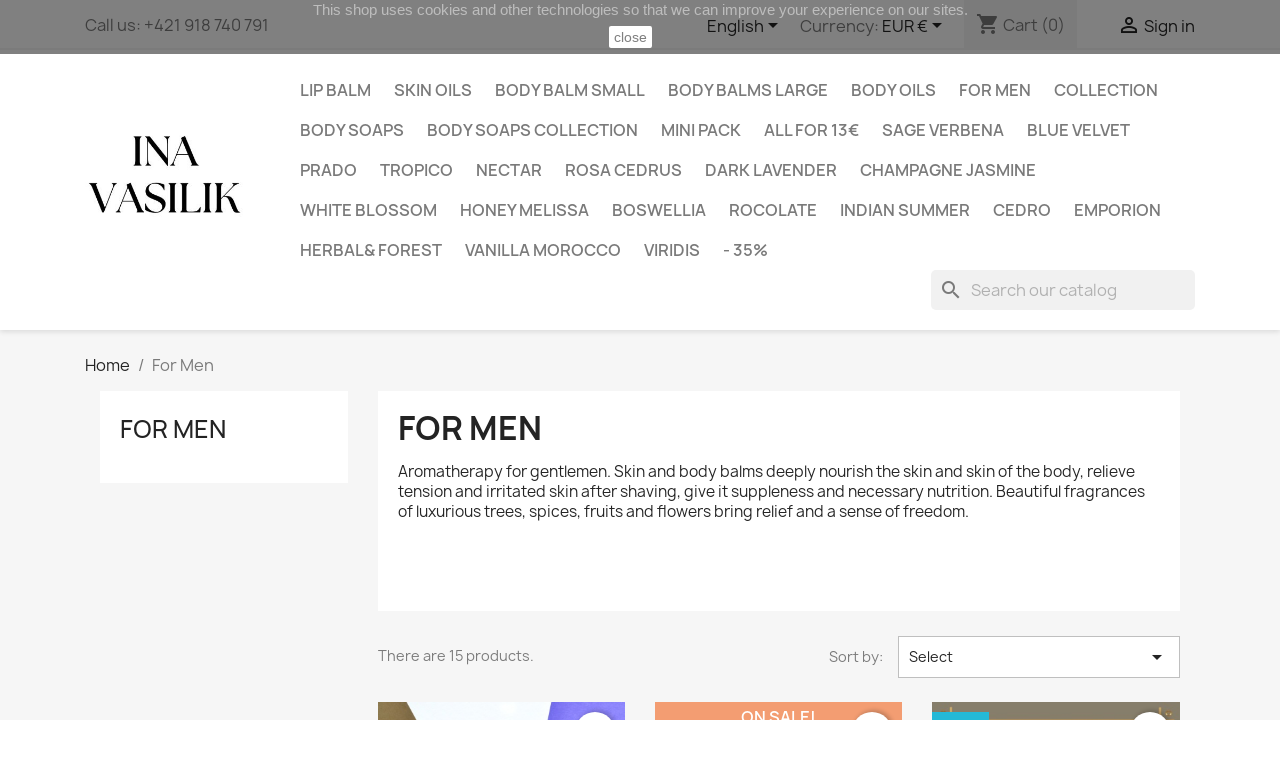

--- FILE ---
content_type: text/html; charset=utf-8
request_url: https://inavasilik.com/en/14-for-men
body_size: 11248
content:
<!doctype html>
<html lang="en-US">

  <head>
    
      
  <meta charset="utf-8">


  <meta http-equiv="x-ua-compatible" content="ie=edge">



  <title>For Men</title>
  
    
  
  <meta name="description" content="Aromatherapy for gentlemen. Skin and body balms deeply nourish the skin and skin of the body, relieve tension and irritated skin after shaving, give it suppleness and necessary nutrition. Beautiful fragrances of luxurious trees, spices, fruits and flowers bring relief and a sense of freedom.">
  <meta name="keywords" content="">
        <link rel="canonical" href="https://inavasilik.com/en/14-for-men">
    
          <link rel="alternate" href="https://inavasilik.com/sk/14-pre-panov" hreflang="sk">
          <link rel="alternate" href="https://inavasilik.com/en/14-for-men" hreflang="en-us">
      
  
  
    <script type="application/ld+json">
  {
    "@context": "https://schema.org",
    "@type": "Organization",
    "name" : "Ingrid Vasilíková ",
    "url" : "https://inavasilik.com/en/",
          "logo": {
        "@type": "ImageObject",
        "url":"https://inavasilik.com/img/logo-1704716721.jpg"
      }
      }
</script>

<script type="application/ld+json">
  {
    "@context": "https://schema.org",
    "@type": "WebPage",
    "isPartOf": {
      "@type": "WebSite",
      "url":  "https://inavasilik.com/en/",
      "name": "Ingrid Vasilíková "
    },
    "name": "For Men",
    "url":  "https://inavasilik.com/en/14-for-men"
  }
</script>


  <script type="application/ld+json">
    {
      "@context": "https://schema.org",
      "@type": "BreadcrumbList",
      "itemListElement": [
                  {
            "@type": "ListItem",
            "position": 1,
            "name": "Home",
            "item": "https://inavasilik.com/en/"
          },                  {
            "@type": "ListItem",
            "position": 2,
            "name": "For Men",
            "item": "https://inavasilik.com/en/14-for-men"
          }              ]
    }
  </script>
  
  
  
  <script type="application/ld+json">
  {
    "@context": "https://schema.org",
    "@type": "ItemList",
    "itemListElement": [
          {
        "@type": "ListItem",
        "position": 1,
        "name": "CEDRO body oil 100ml",
        "url": "https://inavasilik.com/en/body-oils/479-cedro-body-oil-100ml.html"
      },          {
        "@type": "ListItem",
        "position": 2,
        "name": "BOSWELLIA body balm 100ml",
        "url": "https://inavasilik.com/en/body-balms-large/362-boswellia-body-balm-100ml.html"
      },          {
        "@type": "ListItem",
        "position": 3,
        "name": "TRE BRUNA collection of soap",
        "url": "https://inavasilik.com/en/body-soaps-collection/455-tre-bruna-collection-of-soap.html"
      },          {
        "@type": "ListItem",
        "position": 4,
        "name": "TRE GLADA collection of soap",
        "url": "https://inavasilik.com/en/body-soaps-collection/456-tre-glada-collection-of-soap.html"
      },          {
        "@type": "ListItem",
        "position": 5,
        "name": "EMPORION body soap",
        "url": "https://inavasilik.com/en/body-soaps/452-emporion-body-soap.html"
      },          {
        "@type": "ListItem",
        "position": 6,
        "name": "BOSWELLIA body oil",
        "url": "https://inavasilik.com/en/body-soaps/413-boswellia-body-oil.html"
      },          {
        "@type": "ListItem",
        "position": 7,
        "name": "BOSWELLIA COLLECTION II.",
        "url": "https://inavasilik.com/en/products/415-boswellia-collection-ii.html"
      },          {
        "@type": "ListItem",
        "position": 8,
        "name": "BLUE VELVET COLLECTION II.",
        "url": "https://inavasilik.com/en/products/431-blue-velvet-collection-ii.html"
      },          {
        "@type": "ListItem",
        "position": 9,
        "name": "RIBES face oil",
        "url": "https://inavasilik.com/en/skin-oils/381-ribes-face-oil.html"
      }        ]
  }
</script>

  
  
    
                
                            
        <link rel="next" href="https://inavasilik.com/en/14-for-men?page=2">  

  
    <meta property="og:title" content="For Men" />
    <meta property="og:description" content="Aromatherapy for gentlemen. Skin and body balms deeply nourish the skin and skin of the body, relieve tension and irritated skin after shaving, give it suppleness and necessary nutrition. Beautiful fragrances of luxurious trees, spices, fruits and flowers bring relief and a sense of freedom." />
    <meta property="og:url" content="https://inavasilik.com/en/14-for-men" />
    <meta property="og:site_name" content="Ingrid Vasilíková " />
    <meta property="og:type" content="website" />    



  <meta name="viewport" content="width=device-width, initial-scale=1">



  <link rel="icon" type="image/vnd.microsoft.icon" href="https://inavasilik.com/img/favicon.ico?1704716721">
  <link rel="shortcut icon" type="image/x-icon" href="https://inavasilik.com/img/favicon.ico?1704716721">



    <link rel="stylesheet" href="/modules/packetery/views/css/front.css?v=2.1.14" type="text/css" media="all">
  <link rel="stylesheet" href="https://inavasilik.com/themes/classic/assets/cache/theme-7039d940.css" type="text/css" media="all">




  

  <script type="text/javascript">
        var blockwishlistController = "https:\/\/inavasilik.com\/en\/module\/blockwishlist\/action";
        var prestashop = {"cart":{"products":[],"totals":{"total":{"type":"total","label":"Total","amount":0,"value":"\u20ac0.00"},"total_including_tax":{"type":"total","label":"Total (tax incl.)","amount":0,"value":"\u20ac0.00"},"total_excluding_tax":{"type":"total","label":"Total (tax excl.)","amount":0,"value":"\u20ac0.00"}},"subtotals":{"products":{"type":"products","label":"Subtotal","amount":0,"value":"\u20ac0.00"},"discounts":null,"shipping":{"type":"shipping","label":"Shipping","amount":0,"value":""},"tax":null},"products_count":0,"summary_string":"0 items","vouchers":{"allowed":1,"added":[]},"discounts":[],"minimalPurchase":10,"minimalPurchaseRequired":"A minimum shopping cart total of \u20ac10.00 (tax excl.) is required to validate your order. Current cart total is \u20ac0.00 (tax excl.)."},"currency":{"id":1,"name":"Euro","iso_code":"EUR","iso_code_num":"978","sign":"\u20ac"},"customer":{"lastname":null,"firstname":null,"email":null,"birthday":null,"newsletter":null,"newsletter_date_add":null,"optin":null,"website":null,"company":null,"siret":null,"ape":null,"is_logged":false,"gender":{"type":null,"name":null},"addresses":[]},"language":{"name":"English (English)","iso_code":"en","locale":"en-US","language_code":"en-us","is_rtl":"0","date_format_lite":"m\/d\/Y","date_format_full":"m\/d\/Y H:i:s","id":2},"page":{"title":"","canonical":"https:\/\/inavasilik.com\/en\/14-for-men","meta":{"title":"For Men","description":"Aromatherapy for gentlemen. Skin and body balms deeply nourish the skin and skin of the body, relieve tension and irritated skin after shaving, give it suppleness and necessary nutrition. Beautiful fragrances of luxurious trees, spices, fruits and flowers bring relief and a sense of freedom.","keywords":"","robots":"index"},"page_name":"category","body_classes":{"lang-en":true,"lang-rtl":false,"country-SK":true,"currency-EUR":true,"layout-left-column":true,"page-category":true,"tax-display-enabled":true,"category-id-14":true,"category-For Men":true,"category-id-parent-2":true,"category-depth-level-2":true},"admin_notifications":[]},"shop":{"name":"Ingrid Vasil\u00edkov\u00e1 ","logo":"https:\/\/inavasilik.com\/img\/logo-1704716721.jpg","stores_icon":"https:\/\/inavasilik.com\/img\/logo_stores.png","favicon":"https:\/\/inavasilik.com\/img\/favicon.ico"},"urls":{"base_url":"https:\/\/inavasilik.com\/","current_url":"https:\/\/inavasilik.com\/en\/14-for-men","shop_domain_url":"https:\/\/inavasilik.com","img_ps_url":"https:\/\/inavasilik.com\/img\/","img_cat_url":"https:\/\/inavasilik.com\/img\/c\/","img_lang_url":"https:\/\/inavasilik.com\/img\/l\/","img_prod_url":"https:\/\/inavasilik.com\/img\/p\/","img_manu_url":"https:\/\/inavasilik.com\/img\/m\/","img_sup_url":"https:\/\/inavasilik.com\/img\/su\/","img_ship_url":"https:\/\/inavasilik.com\/img\/s\/","img_store_url":"https:\/\/inavasilik.com\/img\/st\/","img_col_url":"https:\/\/inavasilik.com\/img\/co\/","img_url":"https:\/\/inavasilik.com\/themes\/classic\/assets\/img\/","css_url":"https:\/\/inavasilik.com\/themes\/classic\/assets\/css\/","js_url":"https:\/\/inavasilik.com\/themes\/classic\/assets\/js\/","pic_url":"https:\/\/inavasilik.com\/upload\/","pages":{"address":"https:\/\/inavasilik.com\/en\/address","addresses":"https:\/\/inavasilik.com\/en\/addresses","authentication":"https:\/\/inavasilik.com\/en\/login","cart":"https:\/\/inavasilik.com\/en\/cart","category":"https:\/\/inavasilik.com\/en\/index.php?controller=category","cms":"https:\/\/inavasilik.com\/en\/index.php?controller=cms","contact":"https:\/\/inavasilik.com\/en\/contact-us","discount":"https:\/\/inavasilik.com\/en\/discount","guest_tracking":"https:\/\/inavasilik.com\/en\/guest-tracking","history":"https:\/\/inavasilik.com\/en\/order-history","identity":"https:\/\/inavasilik.com\/en\/identity","index":"https:\/\/inavasilik.com\/en\/","my_account":"https:\/\/inavasilik.com\/en\/my-account","order_confirmation":"https:\/\/inavasilik.com\/en\/order-confirmation","order_detail":"https:\/\/inavasilik.com\/en\/index.php?controller=order-detail","order_follow":"https:\/\/inavasilik.com\/en\/order-follow","order":"https:\/\/inavasilik.com\/en\/order","order_return":"https:\/\/inavasilik.com\/en\/index.php?controller=order-return","order_slip":"https:\/\/inavasilik.com\/en\/credit-slip","pagenotfound":"https:\/\/inavasilik.com\/en\/page-not-found","password":"https:\/\/inavasilik.com\/en\/password-recovery","pdf_invoice":"https:\/\/inavasilik.com\/en\/index.php?controller=pdf-invoice","pdf_order_return":"https:\/\/inavasilik.com\/en\/index.php?controller=pdf-order-return","pdf_order_slip":"https:\/\/inavasilik.com\/en\/index.php?controller=pdf-order-slip","prices_drop":"https:\/\/inavasilik.com\/en\/prices-drop","product":"https:\/\/inavasilik.com\/en\/index.php?controller=product","search":"https:\/\/inavasilik.com\/en\/search","sitemap":"https:\/\/inavasilik.com\/en\/sitemap","stores":"https:\/\/inavasilik.com\/en\/stores","supplier":"https:\/\/inavasilik.com\/en\/supplier","register":"https:\/\/inavasilik.com\/en\/login?create_account=1","order_login":"https:\/\/inavasilik.com\/en\/order?login=1"},"alternative_langs":{"sk":"https:\/\/inavasilik.com\/sk\/14-pre-panov","en-us":"https:\/\/inavasilik.com\/en\/14-for-men"},"theme_assets":"\/themes\/classic\/assets\/","actions":{"logout":"https:\/\/inavasilik.com\/en\/?mylogout="},"no_picture_image":{"bySize":{"small_default":{"url":"https:\/\/inavasilik.com\/img\/p\/en-default-small_default.jpg","width":98,"height":98},"cart_default":{"url":"https:\/\/inavasilik.com\/img\/p\/en-default-cart_default.jpg","width":125,"height":125},"home_default":{"url":"https:\/\/inavasilik.com\/img\/p\/en-default-home_default.jpg","width":250,"height":370},"medium_default":{"url":"https:\/\/inavasilik.com\/img\/p\/en-default-medium_default.jpg","width":452,"height":452},"large_default":{"url":"https:\/\/inavasilik.com\/img\/p\/en-default-large_default.jpg","width":700,"height":900}},"small":{"url":"https:\/\/inavasilik.com\/img\/p\/en-default-small_default.jpg","width":98,"height":98},"medium":{"url":"https:\/\/inavasilik.com\/img\/p\/en-default-home_default.jpg","width":250,"height":370},"large":{"url":"https:\/\/inavasilik.com\/img\/p\/en-default-large_default.jpg","width":700,"height":900},"legend":""}},"configuration":{"display_taxes_label":true,"display_prices_tax_incl":false,"is_catalog":false,"show_prices":true,"opt_in":{"partner":true},"quantity_discount":{"type":"discount","label":"Unit discount"},"voucher_enabled":1,"return_enabled":1},"field_required":[],"breadcrumb":{"links":[{"title":"Home","url":"https:\/\/inavasilik.com\/en\/"},{"title":"For Men","url":"https:\/\/inavasilik.com\/en\/14-for-men"}],"count":2},"link":{"protocol_link":"https:\/\/","protocol_content":"https:\/\/"},"time":1768575517,"static_token":"8bda0ff0d94ae6dc35f4fa8ba22f2b0a","token":"3c30eedf80763fbb3e75f118a59708b2","debug":false};
        var productsAlreadyTagged = [];
        var removeFromWishlistUrl = "https:\/\/inavasilik.com\/en\/module\/blockwishlist\/action?action=deleteProductFromWishlist";
        var wishlistAddProductToCartUrl = "https:\/\/inavasilik.com\/en\/module\/blockwishlist\/action?action=addProductToCart";
        var wishlistUrl = "https:\/\/inavasilik.com\/en\/module\/blockwishlist\/view";
      </script>



  
<script type="text/javascript">
            //Recaptcha CallBack Function
            var onloadCallback = function() {
                //Fix captcha box issue in ps 1.7.7
                if ( ! document.getElementById("captcha-box")){
                        var container = document.createElement("div");
                        container.setAttribute("id","captcha-box");
                        if ( null !== document.querySelector(".form-fields") ){
                             document.querySelector(".form-fields").appendChild(container);
                        }
                }
                if ( document.getElementById("captcha-box")){
                    grecaptcha.render("captcha-box", {"theme" : "light", "sitekey" : "6LdG0DIhAAAAACZ5gpgGi3TfIart3Gjprltwe3k-"});
                } else {
                    console.warn("eicaptcha: unable to add captcha-box placeholder to display captcha ( not an error when form is submited sucessfully )");
                }
            };
            </script>


    
  </head>

  <body id="category" class="lang-en country-sk currency-eur layout-left-column page-category tax-display-enabled category-id-14 category-for-men category-id-parent-2 category-depth-level-2">

    
      
    

    <main>
      
              

      <header id="header">
        
          
  <div class="header-banner">
    
  </div>



  <nav class="header-nav">
    <div class="container">
      <div class="row">
        <div class="hidden-sm-down">
          <div class="col-md-5 col-xs-12">
            <div id="_desktop_contact_link">
  <div id="contact-link">
                Call us: <span>+421 918 740 791</span>
      </div>
</div>

          </div>
          <div class="col-md-7 right-nav">
              <div id="_desktop_language_selector">
  <div class="language-selector-wrapper">
    <span id="language-selector-label" class="hidden-md-up">Language:</span>
    <div class="language-selector dropdown js-dropdown">
      <button data-toggle="dropdown" class="hidden-sm-down btn-unstyle" aria-haspopup="true" aria-expanded="false" aria-label="Language dropdown">
        <span class="expand-more">English</span>
        <i class="material-icons expand-more">&#xE5C5;</i>
      </button>
      <ul class="dropdown-menu hidden-sm-down" aria-labelledby="language-selector-label">
                  <li >
            <a href="https://inavasilik.com/sk/14-pre-panov" class="dropdown-item" data-iso-code="sk">Slovenčina</a>
          </li>
                  <li  class="current" >
            <a href="https://inavasilik.com/en/14-for-men" class="dropdown-item" data-iso-code="en">English</a>
          </li>
              </ul>
      <select class="link hidden-md-up" aria-labelledby="language-selector-label">
                  <option value="https://inavasilik.com/sk/14-pre-panov" data-iso-code="sk">
            Slovenčina
          </option>
                  <option value="https://inavasilik.com/en/14-for-men" selected="selected" data-iso-code="en">
            English
          </option>
              </select>
    </div>
  </div>
</div>
<div id="_desktop_currency_selector">
  <div class="currency-selector dropdown js-dropdown">
    <span id="currency-selector-label">Currency:</span>
    <button data-toggle="dropdown" class="hidden-sm-down btn-unstyle" aria-haspopup="true" aria-expanded="false" aria-label="Currency dropdown">
      <span class="expand-more _gray-darker">EUR €</span>
      <i class="material-icons expand-more">&#xE5C5;</i>
    </button>
    <ul class="dropdown-menu hidden-sm-down" aria-labelledby="currency-selector-label">
              <li  class="current" >
          <a title="Euro" rel="nofollow" href="https://inavasilik.com/en/14-for-men?SubmitCurrency=1&amp;id_currency=1" class="dropdown-item">EUR €</a>
        </li>
          </ul>
    <select class="link hidden-md-up" aria-labelledby="currency-selector-label">
              <option value="https://inavasilik.com/en/14-for-men?SubmitCurrency=1&amp;id_currency=1" selected="selected">EUR €</option>
          </select>
  </div>
</div>
<div id="_desktop_cart">
  <div class="blockcart cart-preview inactive" data-refresh-url="//inavasilik.com/en/module/ps_shoppingcart/ajax">
    <div class="header">
              <i class="material-icons shopping-cart" aria-hidden="true">shopping_cart</i>
        <span class="hidden-sm-down">Cart</span>
        <span class="cart-products-count">(0)</span>
          </div>
  </div>
</div>
<div id="_desktop_user_info">
  <div class="user-info">
          <a
        href="https://inavasilik.com/en/my-account"
        title="Log in to your customer account"
        rel="nofollow"
      >
        <i class="material-icons">&#xE7FF;</i>
        <span class="hidden-sm-down">Sign in</span>
      </a>
      </div>
</div>

          </div>
        </div>
        <div class="hidden-md-up text-sm-center mobile">
          <div class="float-xs-left" id="menu-icon">
            <i class="material-icons d-inline">&#xE5D2;</i>
          </div>
          <div class="float-xs-right" id="_mobile_cart"></div>
          <div class="float-xs-right" id="_mobile_user_info"></div>
          <div class="top-logo" id="_mobile_logo"></div>
          <div class="clearfix"></div>
        </div>
      </div>
    </div>
  </nav>



  <div class="header-top">
    <div class="container">
       <div class="row">
        <div class="col-md-2 hidden-sm-down" id="_desktop_logo">
                                    
  <a href="https://inavasilik.com/en/">
    <img
      class="logo img-fluid"
      src="https://inavasilik.com/img/logo-1704716721.jpg"
      alt="Ingrid Vasilíková "
      width="300"
      height="300">
  </a>

                              </div>
        <div class="header-top-right col-md-10 col-sm-12 position-static">
          

<div class="menu js-top-menu position-static hidden-sm-down" id="_desktop_top_menu">
    
          <ul class="top-menu" id="top-menu" data-depth="0">
                    <li class="category" id="category-28">
                          <a
                class="dropdown-item"
                href="https://inavasilik.com/en/28-lip-balm" data-depth="0"
                              >
                                Lip balm
              </a>
                          </li>
                    <li class="category" id="category-10">
                          <a
                class="dropdown-item"
                href="https://inavasilik.com/en/10-skin-oils" data-depth="0"
                              >
                                Skin oils
              </a>
                          </li>
                    <li class="category" id="category-26">
                          <a
                class="dropdown-item"
                href="https://inavasilik.com/en/26-body-balm-small" data-depth="0"
                              >
                                Body balm small
              </a>
                          </li>
                    <li class="category" id="category-12">
                          <a
                class="dropdown-item"
                href="https://inavasilik.com/en/12-body-balms-large" data-depth="0"
                              >
                                Body balms large
              </a>
                          </li>
                    <li class="category" id="category-16">
                          <a
                class="dropdown-item"
                href="https://inavasilik.com/en/16-body-oils" data-depth="0"
                              >
                                Body oils
              </a>
                          </li>
                    <li class="category current " id="category-14">
                          <a
                class="dropdown-item"
                href="https://inavasilik.com/en/14-for-men" data-depth="0"
                              >
                                For Men
              </a>
                          </li>
                    <li class="category" id="category-13">
                          <a
                class="dropdown-item"
                href="https://inavasilik.com/en/13-collection" data-depth="0"
                              >
                                Collection
              </a>
                          </li>
                    <li class="category" id="category-17">
                          <a
                class="dropdown-item"
                href="https://inavasilik.com/en/17-body-soaps" data-depth="0"
                              >
                                Body Soaps
              </a>
                          </li>
                    <li class="category" id="category-21">
                          <a
                class="dropdown-item"
                href="https://inavasilik.com/en/21-body-soaps-collection" data-depth="0"
                              >
                                Body soaps collection
              </a>
                          </li>
                    <li class="category" id="category-18">
                          <a
                class="dropdown-item"
                href="https://inavasilik.com/en/18-mini-pack" data-depth="0"
                              >
                                Mini pack
              </a>
                          </li>
                    <li class="category" id="category-29">
                          <a
                class="dropdown-item"
                href="https://inavasilik.com/en/29-all-for-13" data-depth="0"
                              >
                                All for 13€
              </a>
                          </li>
                    <li class="category" id="category-31">
                          <a
                class="dropdown-item"
                href="https://inavasilik.com/en/31-sage-verbena" data-depth="0"
                              >
                                SAGE VERBENA
              </a>
                          </li>
                    <li class="category" id="category-32">
                          <a
                class="dropdown-item"
                href="https://inavasilik.com/en/32-blue-velvet" data-depth="0"
                              >
                                BLUE VELVET
              </a>
                          </li>
                    <li class="category" id="category-33">
                          <a
                class="dropdown-item"
                href="https://inavasilik.com/en/33-prado" data-depth="0"
                              >
                                PRADO
              </a>
                          </li>
                    <li class="category" id="category-34">
                          <a
                class="dropdown-item"
                href="https://inavasilik.com/en/34-tropico" data-depth="0"
                              >
                                TROPICO
              </a>
                          </li>
                    <li class="category" id="category-35">
                          <a
                class="dropdown-item"
                href="https://inavasilik.com/en/35-nectar" data-depth="0"
                              >
                                NECTAR
              </a>
                          </li>
                    <li class="category" id="category-36">
                          <a
                class="dropdown-item"
                href="https://inavasilik.com/en/36-rosa-cedrus" data-depth="0"
                              >
                                ROSA CEDRUS
              </a>
                          </li>
                    <li class="category" id="category-37">
                          <a
                class="dropdown-item"
                href="https://inavasilik.com/en/37-dark-lavender" data-depth="0"
                              >
                                DARK LAVENDER
              </a>
                          </li>
                    <li class="category" id="category-38">
                          <a
                class="dropdown-item"
                href="https://inavasilik.com/en/38-champagne-jasmine" data-depth="0"
                              >
                                CHAMPAGNE JASMINE
              </a>
                          </li>
                    <li class="category" id="category-39">
                          <a
                class="dropdown-item"
                href="https://inavasilik.com/en/39-white-blossom" data-depth="0"
                              >
                                WHITE BLOSSOM
              </a>
                          </li>
                    <li class="category" id="category-40">
                          <a
                class="dropdown-item"
                href="https://inavasilik.com/en/40-honey-melissa" data-depth="0"
                              >
                                HONEY MELISSA
              </a>
                          </li>
                    <li class="category" id="category-41">
                          <a
                class="dropdown-item"
                href="https://inavasilik.com/en/41-boswellia" data-depth="0"
                              >
                                BOSWELLIA
              </a>
                          </li>
                    <li class="category" id="category-42">
                          <a
                class="dropdown-item"
                href="https://inavasilik.com/en/42-rocolate" data-depth="0"
                              >
                                ROCOLATE
              </a>
                          </li>
                    <li class="category" id="category-43">
                          <a
                class="dropdown-item"
                href="https://inavasilik.com/en/43-indian-summer" data-depth="0"
                              >
                                INDIAN SUMMER
              </a>
                          </li>
                    <li class="category" id="category-44">
                          <a
                class="dropdown-item"
                href="https://inavasilik.com/en/44-cedro" data-depth="0"
                              >
                                CEDRO
              </a>
                          </li>
                    <li class="category" id="category-45">
                          <a
                class="dropdown-item"
                href="https://inavasilik.com/en/45-emporion" data-depth="0"
                              >
                                EMPORION
              </a>
                          </li>
                    <li class="category" id="category-46">
                          <a
                class="dropdown-item"
                href="https://inavasilik.com/en/46-herbal-forest" data-depth="0"
                              >
                                HERBAL&amp; FOREST
              </a>
                          </li>
                    <li class="category" id="category-47">
                          <a
                class="dropdown-item"
                href="https://inavasilik.com/en/47-vanilla-morocco" data-depth="0"
                              >
                                VANILLA MOROCCO
              </a>
                          </li>
                    <li class="category" id="category-48">
                          <a
                class="dropdown-item"
                href="https://inavasilik.com/en/48-viridis" data-depth="0"
                              >
                                VIRIDIS
              </a>
                          </li>
                    <li class="category" id="category-19">
                          <a
                class="dropdown-item"
                href="https://inavasilik.com/en/19--35" data-depth="0"
                              >
                                - 35%
              </a>
                          </li>
              </ul>
    
    <div class="clearfix"></div>
</div>
<div id="search_widget" class="search-widgets" data-search-controller-url="//inavasilik.com/en/search">
  <form method="get" action="//inavasilik.com/en/search">
    <input type="hidden" name="controller" value="search">
    <i class="material-icons search" aria-hidden="true">search</i>
    <input type="text" name="s" value="" placeholder="Search our catalog" aria-label="Search">
    <i class="material-icons clear" aria-hidden="true">clear</i>
  </form>
</div>

        </div>
      </div>
      <div id="mobile_top_menu_wrapper" class="row hidden-md-up" style="display:none;">
        <div class="js-top-menu mobile" id="_mobile_top_menu"></div>
        <div class="js-top-menu-bottom">
          <div id="_mobile_currency_selector"></div>
          <div id="_mobile_language_selector"></div>
          <div id="_mobile_contact_link"></div>
        </div>
      </div>
    </div>
  </div>
  

        
      </header>

      <section id="wrapper">
        
          
<aside id="notifications">
  <div class="container">
    
    
    
      </div>
</aside>
        

        
        <div class="container">
          
            <nav data-depth="2" class="breadcrumb hidden-sm-down">
  <ol>
    
              
          <li>
                          <a href="https://inavasilik.com/en/"><span>Home</span></a>
                      </li>
        
              
          <li>
                          <span>For Men</span>
                      </li>
        
          
  </ol>
</nav>
          

          
            <div id="left-column" class="col-xs-12 col-sm-4 col-md-3">
                              

<div class="block-categories">
  <ul class="category-top-menu">
    <li><a class="text-uppercase h6" href="https://inavasilik.com/en/14-for-men">For Men</a></li>
    <li>
  </li>
  </ul>
</div>
<div id="search_filters_wrapper" class="hidden-sm-down">
  <div id="search_filter_controls" class="hidden-md-up">
      <span id="_mobile_search_filters_clear_all"></span>
      <button class="btn btn-secondary ok">
        <i class="material-icons rtl-no-flip">&#xE876;</i>
        OK
      </button>
  </div>
  
</div>

                          </div>
          

          
  <div id="content-wrapper" class="js-content-wrapper left-column col-xs-12 col-sm-8 col-md-9">
    
    
  <section id="main">

    
    <div id="js-product-list-header">
            <div class="block-category card card-block">
            <h1 class="h1">For Men</h1>
            <div class="block-category-inner">
                                    <div id="category-description" class="text-muted"><p>Aromatherapy for gentlemen. Skin and body balms deeply nourish the skin and skin of the body, relieve tension and irritated skin after shaving, give it suppleness and necessary nutrition. Beautiful fragrances of luxurious trees, spices, fruits and flowers bring relief and a sense of freedom.</p></div>
                                            </div>
        </div>
    </div>


    
          
    
    

    <section id="products">
      
        
          <div id="js-product-list-top" class="row products-selection">
  <div class="col-md-6 hidden-sm-down total-products">
          <p>There are 15 products.</p>
      </div>
  <div class="col-md-6">
    <div class="row sort-by-row">

      
        <span class="col-sm-3 col-md-3 hidden-sm-down sort-by">Sort by:</span>
<div class="col-sm-12 col-xs-12 col-md-9 products-sort-order dropdown">
  <button
    class="btn-unstyle select-title"
    rel="nofollow"
    data-toggle="dropdown"
    aria-label="Sort by selection"
    aria-haspopup="true"
    aria-expanded="false">
    Select    <i class="material-icons float-xs-right">&#xE5C5;</i>
  </button>
  <div class="dropdown-menu">
          <a
        rel="nofollow"
        href="https://inavasilik.com/en/14-for-men?order=product.sales.desc"
        class="select-list js-search-link"
      >
        Sales, highest to lowest
      </a>
          <a
        rel="nofollow"
        href="https://inavasilik.com/en/14-for-men?order=product.position.asc"
        class="select-list js-search-link"
      >
        Relevance
      </a>
          <a
        rel="nofollow"
        href="https://inavasilik.com/en/14-for-men?order=product.name.asc"
        class="select-list js-search-link"
      >
        Name, A to Z
      </a>
          <a
        rel="nofollow"
        href="https://inavasilik.com/en/14-for-men?order=product.name.desc"
        class="select-list js-search-link"
      >
        Name, Z to A
      </a>
          <a
        rel="nofollow"
        href="https://inavasilik.com/en/14-for-men?order=product.price.asc"
        class="select-list js-search-link"
      >
        Price, low to high
      </a>
          <a
        rel="nofollow"
        href="https://inavasilik.com/en/14-for-men?order=product.price.desc"
        class="select-list js-search-link"
      >
        Price, high to low
      </a>
          <a
        rel="nofollow"
        href="https://inavasilik.com/en/14-for-men?order=product.reference.asc"
        class="select-list js-search-link"
      >
        Reference, A to Z
      </a>
          <a
        rel="nofollow"
        href="https://inavasilik.com/en/14-for-men?order=product.reference.desc"
        class="select-list js-search-link"
      >
        Reference, Z to A
      </a>
      </div>
</div>
      

          </div>
  </div>
  <div class="col-sm-12 hidden-md-up text-sm-center showing">
    Showing 1-9 of 15 item(s)
  </div>
</div>
        

        
          <div class="hidden-sm-down">
            <section id="js-active-search-filters" class="hide">
  
    <p class="h6 hidden-xs-up">Active filters</p>
  

  </section>

          </div>
        

        
          <div id="js-product-list">
  
<div class="products row">
            
<div class="js-product product col-xs-12 col-sm-6 col-xl-4">
  <article class="product-miniature js-product-miniature" data-id-product="479" data-id-product-attribute="0">
    <div class="thumbnail-container">
      <div class="thumbnail-top">
        
                      <a href="https://inavasilik.com/en/body-oils/479-cedro-body-oil-100ml.html" class="thumbnail product-thumbnail">
              <img
                src="https://inavasilik.com/4098-home_default/cedro-body-oil-100ml.jpg"
                alt="CEDRO body oil 100ml"
                loading="lazy"
                data-full-size-image-url="https://inavasilik.com/4098-large_default/cedro-body-oil-100ml.jpg"
                width="250"
                height="370"
              />
            </a>
                  

        <div class="highlighted-informations no-variants">
          
            <a class="quick-view js-quick-view" href="#" data-link-action="quickview">
              <i class="material-icons search">&#xE8B6;</i> Quick view
            </a>
          

          
                      
        </div>
      </div>

      <div class="product-description">
        
                      <h2 class="h3 product-title"><a href="https://inavasilik.com/en/body-oils/479-cedro-body-oil-100ml.html" content="https://inavasilik.com/en/body-oils/479-cedro-body-oil-100ml.html">CEDRO body oil 100ml</a></h2>
                  

        
                      <div class="product-price-and-shipping">
              
              

              <span class="price" aria-label="Price">
                                                  €20.00
                              </span>

              

              
            </div>
                  

        
          
<div class="product-list-reviews" data-id="479" data-url="https://inavasilik.com/en/module/productcomments/CommentGrade">
  <div class="grade-stars small-stars"></div>
  <div class="comments-nb"></div>
</div>

        
      </div>

      
    <ul class="product-flags js-product-flags">
            </ul>

    </div>
  </article>
</div>

            
<div class="js-product product col-xs-12 col-sm-6 col-xl-4">
  <article class="product-miniature js-product-miniature" data-id-product="362" data-id-product-attribute="0">
    <div class="thumbnail-container">
      <div class="thumbnail-top">
        
                      <a href="https://inavasilik.com/en/body-balms-large/362-boswellia-body-balm-100ml.html" class="thumbnail product-thumbnail">
              <img
                src="https://inavasilik.com/4043-home_default/boswellia-body-balm-100ml.jpg"
                alt="BOSWELLIA body balm 100ml"
                loading="lazy"
                data-full-size-image-url="https://inavasilik.com/4043-large_default/boswellia-body-balm-100ml.jpg"
                width="250"
                height="370"
              />
            </a>
                  

        <div class="highlighted-informations no-variants">
          
            <a class="quick-view js-quick-view" href="#" data-link-action="quickview">
              <i class="material-icons search">&#xE8B6;</i> Quick view
            </a>
          

          
                      
        </div>
      </div>

      <div class="product-description">
        
                      <h2 class="h3 product-title"><a href="https://inavasilik.com/en/body-balms-large/362-boswellia-body-balm-100ml.html" content="https://inavasilik.com/en/body-balms-large/362-boswellia-body-balm-100ml.html">BOSWELLIA body balm 100ml</a></h2>
                  

        
                      <div class="product-price-and-shipping">
                              

                <span class="regular-price" aria-label="Regular price">€22.00</span>
                                  <span class="discount-percentage discount-product">-35%</span>
                              
              

              <span class="price" aria-label="Price">
                                                  €14.30
                              </span>

              

              
            </div>
                  

        
          
<div class="product-list-reviews" data-id="362" data-url="https://inavasilik.com/en/module/productcomments/CommentGrade">
  <div class="grade-stars small-stars"></div>
  <div class="comments-nb"></div>
</div>

        
      </div>

      
    <ul class="product-flags js-product-flags">
                    <li class="product-flag on-sale">On sale!</li>
                    <li class="product-flag discount">-35%</li>
            </ul>

    </div>
  </article>
</div>

            
<div class="js-product product col-xs-12 col-sm-6 col-xl-4">
  <article class="product-miniature js-product-miniature" data-id-product="455" data-id-product-attribute="0">
    <div class="thumbnail-container">
      <div class="thumbnail-top">
        
                      <a href="https://inavasilik.com/en/body-soaps-collection/455-tre-bruna-collection-of-soap.html" class="thumbnail product-thumbnail">
              <img
                src="https://inavasilik.com/3724-home_default/tre-bruna-collection-of-soap.jpg"
                alt="TRE BRUNA collection of soap"
                loading="lazy"
                data-full-size-image-url="https://inavasilik.com/3724-large_default/tre-bruna-collection-of-soap.jpg"
                width="250"
                height="370"
              />
            </a>
                  

        <div class="highlighted-informations no-variants">
          
            <a class="quick-view js-quick-view" href="#" data-link-action="quickview">
              <i class="material-icons search">&#xE8B6;</i> Quick view
            </a>
          

          
                      
        </div>
      </div>

      <div class="product-description">
        
                      <h2 class="h3 product-title"><a href="https://inavasilik.com/en/body-soaps-collection/455-tre-bruna-collection-of-soap.html" content="https://inavasilik.com/en/body-soaps-collection/455-tre-bruna-collection-of-soap.html">TRE BRUNA collection of soap</a></h2>
                  

        
                      <div class="product-price-and-shipping">
              
              

              <span class="price" aria-label="Price">
                                                  €12.90
                              </span>

              

              
            </div>
                  

        
          
<div class="product-list-reviews" data-id="455" data-url="https://inavasilik.com/en/module/productcomments/CommentGrade">
  <div class="grade-stars small-stars"></div>
  <div class="comments-nb"></div>
</div>

        
      </div>

      
    <ul class="product-flags js-product-flags">
                    <li class="product-flag pack">Pack</li>
            </ul>

    </div>
  </article>
</div>

            
<div class="js-product product col-xs-12 col-sm-6 col-xl-4">
  <article class="product-miniature js-product-miniature" data-id-product="456" data-id-product-attribute="0">
    <div class="thumbnail-container">
      <div class="thumbnail-top">
        
                      <a href="https://inavasilik.com/en/body-soaps-collection/456-tre-glada-collection-of-soap.html" class="thumbnail product-thumbnail">
              <img
                src="https://inavasilik.com/3719-home_default/tre-glada-collection-of-soap.jpg"
                alt="TRE GLADA collection of soap"
                loading="lazy"
                data-full-size-image-url="https://inavasilik.com/3719-large_default/tre-glada-collection-of-soap.jpg"
                width="250"
                height="370"
              />
            </a>
                  

        <div class="highlighted-informations no-variants">
          
            <a class="quick-view js-quick-view" href="#" data-link-action="quickview">
              <i class="material-icons search">&#xE8B6;</i> Quick view
            </a>
          

          
                      
        </div>
      </div>

      <div class="product-description">
        
                      <h2 class="h3 product-title"><a href="https://inavasilik.com/en/body-soaps-collection/456-tre-glada-collection-of-soap.html" content="https://inavasilik.com/en/body-soaps-collection/456-tre-glada-collection-of-soap.html">TRE GLADA collection of soap</a></h2>
                  

        
                      <div class="product-price-and-shipping">
              
              

              <span class="price" aria-label="Price">
                                                  €12.80
                              </span>

              

              
            </div>
                  

        
          
<div class="product-list-reviews" data-id="456" data-url="https://inavasilik.com/en/module/productcomments/CommentGrade">
  <div class="grade-stars small-stars"></div>
  <div class="comments-nb"></div>
</div>

        
      </div>

      
    <ul class="product-flags js-product-flags">
                    <li class="product-flag pack">Pack</li>
            </ul>

    </div>
  </article>
</div>

            
<div class="js-product product col-xs-12 col-sm-6 col-xl-4">
  <article class="product-miniature js-product-miniature" data-id-product="452" data-id-product-attribute="0">
    <div class="thumbnail-container">
      <div class="thumbnail-top">
        
                      <a href="https://inavasilik.com/en/body-soaps/452-emporion-body-soap.html" class="thumbnail product-thumbnail">
              <img
                src="https://inavasilik.com/3676-home_default/emporion-body-soap.jpg"
                alt="EMPORION body soap"
                loading="lazy"
                data-full-size-image-url="https://inavasilik.com/3676-large_default/emporion-body-soap.jpg"
                width="250"
                height="370"
              />
            </a>
                  

        <div class="highlighted-informations no-variants">
          
            <a class="quick-view js-quick-view" href="#" data-link-action="quickview">
              <i class="material-icons search">&#xE8B6;</i> Quick view
            </a>
          

          
                      
        </div>
      </div>

      <div class="product-description">
        
                      <h2 class="h3 product-title"><a href="https://inavasilik.com/en/body-soaps/452-emporion-body-soap.html" content="https://inavasilik.com/en/body-soaps/452-emporion-body-soap.html">EMPORION body soap</a></h2>
                  

        
                      <div class="product-price-and-shipping">
              
              

              <span class="price" aria-label="Price">
                                                  €4.70
                              </span>

              

              
            </div>
                  

        
          
<div class="product-list-reviews" data-id="452" data-url="https://inavasilik.com/en/module/productcomments/CommentGrade">
  <div class="grade-stars small-stars"></div>
  <div class="comments-nb"></div>
</div>

        
      </div>

      
    <ul class="product-flags js-product-flags">
            </ul>

    </div>
  </article>
</div>

            
<div class="js-product product col-xs-12 col-sm-6 col-xl-4">
  <article class="product-miniature js-product-miniature" data-id-product="413" data-id-product-attribute="0">
    <div class="thumbnail-container">
      <div class="thumbnail-top">
        
                      <a href="https://inavasilik.com/en/body-soaps/413-boswellia-body-oil.html" class="thumbnail product-thumbnail">
              <img
                src="https://inavasilik.com/3359-home_default/boswellia-body-oil.jpg"
                alt="BOSWELLIA body oil"
                loading="lazy"
                data-full-size-image-url="https://inavasilik.com/3359-large_default/boswellia-body-oil.jpg"
                width="250"
                height="370"
              />
            </a>
                  

        <div class="highlighted-informations no-variants">
          
            <a class="quick-view js-quick-view" href="#" data-link-action="quickview">
              <i class="material-icons search">&#xE8B6;</i> Quick view
            </a>
          

          
                      
        </div>
      </div>

      <div class="product-description">
        
                      <h2 class="h3 product-title"><a href="https://inavasilik.com/en/body-soaps/413-boswellia-body-oil.html" content="https://inavasilik.com/en/body-soaps/413-boswellia-body-oil.html">BOSWELLIA body oil</a></h2>
                  

        
                      <div class="product-price-and-shipping">
              
              

              <span class="price" aria-label="Price">
                                                  €4.50
                              </span>

              

              
            </div>
                  

        
          
<div class="product-list-reviews" data-id="413" data-url="https://inavasilik.com/en/module/productcomments/CommentGrade">
  <div class="grade-stars small-stars"></div>
  <div class="comments-nb"></div>
</div>

        
      </div>

      
    <ul class="product-flags js-product-flags">
            </ul>

    </div>
  </article>
</div>

            
<div class="js-product product col-xs-12 col-sm-6 col-xl-4">
  <article class="product-miniature js-product-miniature" data-id-product="415" data-id-product-attribute="0">
    <div class="thumbnail-container">
      <div class="thumbnail-top">
        
                      <a href="https://inavasilik.com/en/products/415-boswellia-collection-ii.html" class="thumbnail product-thumbnail">
              <img
                src="https://inavasilik.com/3371-home_default/boswellia-collection-ii.jpg"
                alt="BOSWELLIA COLLECTION II."
                loading="lazy"
                data-full-size-image-url="https://inavasilik.com/3371-large_default/boswellia-collection-ii.jpg"
                width="250"
                height="370"
              />
            </a>
                  

        <div class="highlighted-informations no-variants">
          
            <a class="quick-view js-quick-view" href="#" data-link-action="quickview">
              <i class="material-icons search">&#xE8B6;</i> Quick view
            </a>
          

          
                      
        </div>
      </div>

      <div class="product-description">
        
                      <h2 class="h3 product-title"><a href="https://inavasilik.com/en/products/415-boswellia-collection-ii.html" content="https://inavasilik.com/en/products/415-boswellia-collection-ii.html">BOSWELLIA COLLECTION II.</a></h2>
                  

        
                      <div class="product-price-and-shipping">
              
              

              <span class="price" aria-label="Price">
                                                  €23.00
                              </span>

              

              
            </div>
                  

        
          
<div class="product-list-reviews" data-id="415" data-url="https://inavasilik.com/en/module/productcomments/CommentGrade">
  <div class="grade-stars small-stars"></div>
  <div class="comments-nb"></div>
</div>

        
      </div>

      
    <ul class="product-flags js-product-flags">
                    <li class="product-flag pack">Pack</li>
            </ul>

    </div>
  </article>
</div>

            
<div class="js-product product col-xs-12 col-sm-6 col-xl-4">
  <article class="product-miniature js-product-miniature" data-id-product="431" data-id-product-attribute="0">
    <div class="thumbnail-container">
      <div class="thumbnail-top">
        
                      <a href="https://inavasilik.com/en/products/431-blue-velvet-collection-ii.html" class="thumbnail product-thumbnail">
              <img
                src="https://inavasilik.com/3495-home_default/blue-velvet-collection-ii.jpg"
                alt="BLUE VELVET COLLECTION II."
                loading="lazy"
                data-full-size-image-url="https://inavasilik.com/3495-large_default/blue-velvet-collection-ii.jpg"
                width="250"
                height="370"
              />
            </a>
                  

        <div class="highlighted-informations no-variants">
          
            <a class="quick-view js-quick-view" href="#" data-link-action="quickview">
              <i class="material-icons search">&#xE8B6;</i> Quick view
            </a>
          

          
                      
        </div>
      </div>

      <div class="product-description">
        
                      <h2 class="h3 product-title"><a href="https://inavasilik.com/en/products/431-blue-velvet-collection-ii.html" content="https://inavasilik.com/en/products/431-blue-velvet-collection-ii.html">BLUE VELVET COLLECTION II.</a></h2>
                  

        
                      <div class="product-price-and-shipping">
              
              

              <span class="price" aria-label="Price">
                                                  €23.00
                              </span>

              

              
            </div>
                  

        
          
<div class="product-list-reviews" data-id="431" data-url="https://inavasilik.com/en/module/productcomments/CommentGrade">
  <div class="grade-stars small-stars"></div>
  <div class="comments-nb"></div>
</div>

        
      </div>

      
    <ul class="product-flags js-product-flags">
                    <li class="product-flag pack">Pack</li>
            </ul>

    </div>
  </article>
</div>

            
<div class="js-product product col-xs-12 col-sm-6 col-xl-4">
  <article class="product-miniature js-product-miniature" data-id-product="381" data-id-product-attribute="0">
    <div class="thumbnail-container">
      <div class="thumbnail-top">
        
                      <a href="https://inavasilik.com/en/skin-oils/381-ribes-face-oil.html" class="thumbnail product-thumbnail">
              <img
                src="https://inavasilik.com/3183-home_default/ribes-face-oil.jpg"
                alt="RIBES face oil"
                loading="lazy"
                data-full-size-image-url="https://inavasilik.com/3183-large_default/ribes-face-oil.jpg"
                width="250"
                height="370"
              />
            </a>
                  

        <div class="highlighted-informations no-variants">
          
            <a class="quick-view js-quick-view" href="#" data-link-action="quickview">
              <i class="material-icons search">&#xE8B6;</i> Quick view
            </a>
          

          
                      
        </div>
      </div>

      <div class="product-description">
        
                      <h2 class="h3 product-title"><a href="https://inavasilik.com/en/skin-oils/381-ribes-face-oil.html" content="https://inavasilik.com/en/skin-oils/381-ribes-face-oil.html">RIBES face oil</a></h2>
                  

        
                      <div class="product-price-and-shipping">
              
              

              <span class="price" aria-label="Price">
                                                  €19.90
                              </span>

              

              
            </div>
                  

        
          
<div class="product-list-reviews" data-id="381" data-url="https://inavasilik.com/en/module/productcomments/CommentGrade">
  <div class="grade-stars small-stars"></div>
  <div class="comments-nb"></div>
</div>

        
      </div>

      
    <ul class="product-flags js-product-flags">
            </ul>

    </div>
  </article>
</div>

    </div>

  
    <nav class="pagination">
  <div class="col-md-4">
    
      Showing 1-9 of 15 item(s)
    
  </div>

  <div class="col-md-6 offset-md-2 pr-0">
    
             <ul class="page-list clearfix text-sm-center">
          

            <li  class="current" >
                              <a
                  rel="nofollow"
                  href="https://inavasilik.com/en/14-for-men"
                  class="disabled js-search-link"
                >
                                      1
                                  </a>
                          </li>
          

            <li >
                              <a
                  rel="nofollow"
                  href="https://inavasilik.com/en/14-for-men?page=2"
                  class="js-search-link"
                >
                                      2
                                  </a>
                          </li>
          

            <li >
                              <a
                  rel="next"
                  href="https://inavasilik.com/en/14-for-men?page=2"
                  class="next js-search-link"
                >
                                      Next<i class="material-icons">&#xE315;</i>
                                  </a>
                          </li>
                  </ul>
          
  </div>

</nav>
  

  <div class="hidden-md-up text-xs-right up">
    <a href="#header" class="btn btn-secondary">
      Back to top
      <i class="material-icons">&#xE316;</i>
    </a>
  </div>
</div>
        

        
          <div id="js-product-list-bottom"></div>
        

          </section>

    

  </section>

    
  </div>


          
        </div>
        
      </section>

      <footer id="footer" class="js-footer">
        
          <div class="container">
  <div class="row">
    
      
  <div class="block-social col-lg-4 col-md-12 col-sm-12">
    <ul>
              <li class="facebook"><a href="https://www.facebook.com/InaVasilik/" target="_blank" rel="noopener noreferrer">Facebook</a></li>
              <li class="twitter"><a href="https://twitter.com/inavasilik2012" target="_blank" rel="noopener noreferrer">Twitter</a></li>
              <li class="instagram"><a href="https://www.instagram.com/inavasilik/" target="_blank" rel="noopener noreferrer">Instagram</a></li>
          </ul>
  </div>


    
  </div>
</div>
<div class="footer-container">
  <div class="container">
    <div class="row">
      
        <div class="col-md-6 links">
  <div class="row">
      <div class="col-md-6 wrapper">
      <p class="h3 hidden-sm-down">Products</p>
      <div class="title clearfix hidden-md-up" data-target="#footer_sub_menu_1" data-toggle="collapse">
        <span class="h3">Products</span>
        <span class="float-xs-right">
          <span class="navbar-toggler collapse-icons">
            <i class="material-icons add">&#xE313;</i>
            <i class="material-icons remove">&#xE316;</i>
          </span>
        </span>
      </div>
      <ul id="footer_sub_menu_1" class="collapse">
                  <li>
            <a
                id="link-cms-page-7-1"
                class="cms-page-link"
                href="https://inavasilik.com/en/content/7-videos"
                title=""
                            >
              Videos
            </a>
          </li>
                  <li>
            <a
                id="link-cms-page-8-1"
                class="cms-page-link"
                href="https://inavasilik.com/en/content/8-media"
                title=""
                            >
              Media
            </a>
          </li>
                  <li>
            <a
                id="link-cms-page-9-1"
                class="cms-page-link"
                href="https://inavasilik.com/en/content/9-faq"
                title=""
                            >
              FAQ
            </a>
          </li>
                  <li>
            <a
                id="link-product-page-new-products-1"
                class="cms-page-link"
                href="https://inavasilik.com/en/new-products"
                title="Our new products"
                            >
              New products
            </a>
          </li>
              </ul>
    </div>
      <div class="col-md-6 wrapper">
      <p class="h3 hidden-sm-down">Our company</p>
      <div class="title clearfix hidden-md-up" data-target="#footer_sub_menu_2" data-toggle="collapse">
        <span class="h3">Our company</span>
        <span class="float-xs-right">
          <span class="navbar-toggler collapse-icons">
            <i class="material-icons add">&#xE313;</i>
            <i class="material-icons remove">&#xE316;</i>
          </span>
        </span>
      </div>
      <ul id="footer_sub_menu_2" class="collapse">
                  <li>
            <a
                id="link-cms-page-1-2"
                class="cms-page-link"
                href="https://inavasilik.com/en/content/1-delivery"
                title="Delivery"
                            >
              Delivery
            </a>
          </li>
                  <li>
            <a
                id="link-cms-page-3-2"
                class="cms-page-link"
                href="https://inavasilik.com/en/content/3-terms-and-conditions"
                title="Terms and Conditions"
                            >
              Terms and Conditions
            </a>
          </li>
                  <li>
            <a
                id="link-cms-page-4-2"
                class="cms-page-link"
                href="https://inavasilik.com/en/content/4-about-us"
                title="Zistite viac o našej spoločnosti"
                            >
              About us
            </a>
          </li>
                  <li>
            <a
                id="link-static-page-contact-2"
                class="cms-page-link"
                href="https://inavasilik.com/en/contact-us"
                title="Use our form to contact us"
                            >
              Contact us
            </a>
          </li>
                  <li>
            <a
                id="link-static-page-sitemap-2"
                class="cms-page-link"
                href="https://inavasilik.com/en/sitemap"
                title="Lost ? Find what your are looking for"
                            >
              Sitemap
            </a>
          </li>
              </ul>
    </div>
    </div>
</div>
<script>
    
    function setcook() {
        var nazwa = 'cookie_ue';
        var wartosc = '1';
        var expire = new Date();
        expire.setMonth(expire.getMonth() + 12);
        document.cookie = nazwa + "=" + escape(wartosc) + ";path=/;" + ((expire == null) ? "" : ("; expires=" + expire.toGMTString()))
    }

    
        

    
        
        function closeUeNotify() {
                        $('#cookieNotice').animate(
                    {top: '-200px'},
                    2500, function () {
                        $('#cookieNotice').hide();
                    });
            setcook();
                    }
    
        
    
</script>
<style>
    
    .closeFontAwesome:before {
        content: "\f00d";
        font-family: "FontAwesome";
        display: inline-block;
        font-size: 23px;
        line-height: 23px;
        color: #FFFFFF;
        padding-right: 15px;
        cursor: pointer;
    }

    .closeButtonNormal {
         display: inline-block; margin:5px; 
        text-align: center;
        padding: 2px 5px;
        border-radius: 2px;
        color: #000000;
        background: #FFFFFF;
        cursor: pointer;
    }

    #cookieNotice p {
        margin: 0px;
        padding: 0px;
    }


    #cookieNoticeContent {
        
                
    }

    
</style>
    <link href="//maxcdn.bootstrapcdn.com/font-awesome/4.6.3/css/font-awesome.min.css" rel="stylesheet" type="text/css"/>
<div id="cookieNotice" style=" width: 100%; position: fixed;  top:0px; box-shadow: 0 0 10px 0 #FFFFFF; background: #000000; z-index: 9999; font-size: 14px; line-height: 1.3em; font-family: arial; left: 0px; text-align:center; color:#FFF; opacity: 0.5 ">
    <div id="cookieNoticeContent" style="position:relative; margin:auto; width:100%; display:block;">
        <table style="width:100%;">
            <tr>
                        <td style="text-align:center;">
                <p>This shop uses cookies and other technologies so that we can improve your experience on our sites.</p>
            </td>
                        </tr>
            <tr>
                                    <td style="width:80px; vertical-align:middle; padding-right:20px; text-align:center;">
                                                    <span class="closeButtonNormal" onclick="closeUeNotify()">close</span>
                                            </td>
                            </tr>
        </table>
    </div>
</div>  <div
  class="wishlist-add-to"
  data-url="https://inavasilik.com/en/module/blockwishlist/action?action=getAllWishlist"
>
  <div
    class="wishlist-modal modal fade"
    
      :class="{show: !isHidden}"
    
    tabindex="-1"
    role="dialog"
    aria-modal="true"
  >
    <div class="modal-dialog modal-dialog-centered" role="document">
      <div class="modal-content">
        <div class="modal-header">
          <h5 class="modal-title">
            Add to wishlist
          </h5>
          <button
            type="button"
            class="close"
            @click="toggleModal"
            data-dismiss="modal"
            aria-label="Close"
          >
            <span aria-hidden="true">×</span>
          </button>
        </div>

        <div class="modal-body">
          <choose-list
            @hide="toggleModal"
            :product-id="productId"
            :product-attribute-id="productAttributeId"
            :quantity="quantity"
            url="https://inavasilik.com/en/module/blockwishlist/action?action=getAllWishlist"
            add-url="https://inavasilik.com/en/module/blockwishlist/action?action=addProductToWishlist"
            empty-text="No list found."
          ></choose-list>
        </div>

        <div class="modal-footer">
          <a @click="openNewWishlistModal" class="wishlist-add-to-new text-primary">
            <i class="material-icons">add_circle_outline</i> Create a new list
          </a>
        </div>
      </div>
    </div>
  </div>

  <div 
    class="modal-backdrop fade"
    
      :class="{in: !isHidden}"
    
  >
  </div>
</div>


  <div
  class="wishlist-delete"
      data-delete-list-url="https://inavasilik.com/en/module/blockwishlist/action?action=deleteWishlist"
        data-delete-product-url="https://inavasilik.com/en/module/blockwishlist/action?action=deleteProductFromWishlist"
    data-title="Remove product from wishlist"
  data-title-list="Delete wishlist"
  data-placeholder='The product will be removed from "%nameofthewishlist%".'
  data-cancel-text="Cancel"
  data-delete-text="Remove"
  data-delete-text-list="Delete"
>
  <div
    class="wishlist-modal modal fade"
    
      :class="{show: !isHidden}"
    
    tabindex="-1"
    role="dialog"
    aria-modal="true"
  >
    <div class="modal-dialog modal-dialog-centered" role="document">
      <div class="modal-content">
        <div class="modal-header">
          <h5 class="modal-title">((modalTitle))</h5>
          <button
            type="button"
            class="close"
            @click="toggleModal"
            data-dismiss="modal"
            aria-label="Close"
          >
            <span aria-hidden="true">×</span>
          </button>
        </div>
        <div class="modal-body" v-if="productId">
          <p class="modal-text">((confirmMessage))</p> 
        </div>
        <div class="modal-footer">
          <button
            type="button"
            class="modal-cancel btn btn-secondary"
            data-dismiss="modal"
            @click="toggleModal"
          >
            ((cancelText))
          </button>

          <button
            type="button"
            class="btn btn-primary"
            @click="deleteWishlist"
          >
            ((modalDeleteText))
          </button>
        </div>
      </div>
    </div>
  </div>

  <div 
    class="modal-backdrop fade"
    
      :class="{in: !isHidden}"
    
  >
  </div>
</div>

  <div
  class="wishlist-create"
  data-url="https://inavasilik.com/en/module/blockwishlist/action?action=createNewWishlist"
  data-title="Create wishlist"
  data-label="Wishlist name"
  data-placeholder="Add name"
  data-cancel-text="Cancel"
  data-create-text="Create wishlist"
  data-length-text="List title is too short"
>
  <div
    class="wishlist-modal modal fade"
    
      :class="{show: !isHidden}"
    
    tabindex="-1"
    role="dialog"
    aria-modal="true"
  >
    <div class="modal-dialog modal-dialog-centered" role="document">
      <div class="modal-content">
        <div class="modal-header">
          <h5 class="modal-title">((title))</h5>
          <button
            type="button"
            class="close"
            @click="toggleModal"
            data-dismiss="modal"
            aria-label="Close"
          >
            <span aria-hidden="true">×</span>
          </button>
        </div>
        <div class="modal-body">
          <div class="form-group form-group-lg">
            <label class="form-control-label" for="input2">((label))</label>
            <input
              type="text"
              class="form-control form-control-lg"
              v-model="value"
              id="input2"
              :placeholder="placeholder"
            />
          </div>
        </div>
        <div class="modal-footer">
          <button
            type="button"
            class="modal-cancel btn btn-secondary"
            data-dismiss="modal"
            @click="toggleModal"
          >
            ((cancelText))
          </button>

          <button
            type="button"
            class="btn btn-primary"
            @click="createWishlist"
          >
            ((createText))
          </button>
        </div>
      </div>
    </div>
  </div>

  <div 
    class="modal-backdrop fade"
    
      :class="{in: !isHidden}"
    
  >
  </div>
</div>

  <div
  class="wishlist-login"
  data-login-text="Sign in"
  data-cancel-text="Cancel"
>
  <div
    class="wishlist-modal modal fade"
    
      :class="{show: !isHidden}"
    
    tabindex="-1"
    role="dialog"
    aria-modal="true"
  >
    <div class="modal-dialog modal-dialog-centered" role="document">
      <div class="modal-content">
        <div class="modal-header">
          <h5 class="modal-title">Sign in</h5>
          <button
            type="button"
            class="close"
            @click="toggleModal"
            data-dismiss="modal"
            aria-label="Close"
          >
            <span aria-hidden="true">×</span>
          </button>
        </div>
        <div class="modal-body">
          <p class="modal-text">You need to be logged in to save products in your wishlist.</p>
        </div>
        <div class="modal-footer">
          <button
            type="button"
            class="modal-cancel btn btn-secondary"
            data-dismiss="modal"
            @click="toggleModal"
          >
            ((cancelText))
          </button>

          <a
            type="button"
            class="btn btn-primary"
            :href="prestashop.urls.pages.authentication"
          >
            ((loginText))
          </a>
        </div>
      </div>
    </div>
  </div>

  <div
    class="modal-backdrop fade"
    
      :class="{in: !isHidden}"
    
  >
  </div>
</div>

  <div
    class="wishlist-toast"
    data-rename-wishlist-text="Wishlist name modified!"
    data-added-wishlist-text="Product added to wishlist!"
    data-create-wishlist-text="Wishlist created!"
    data-delete-wishlist-text="Wishlist deleted!"
    data-copy-text="Share link copied!"
    data-delete-product-text="Product deleted!"
  ></div>
<div id="block_myaccount_infos" class="col-md-3 links wrapper">
  <p class="h3 myaccount-title hidden-sm-down">
    <a class="text-uppercase" href="https://inavasilik.com/en/my-account" rel="nofollow">
      Your account
    </a>
  </p>
  <div class="title clearfix hidden-md-up" data-target="#footer_account_list" data-toggle="collapse">
    <span class="h3">Your account</span>
    <span class="float-xs-right">
      <span class="navbar-toggler collapse-icons">
        <i class="material-icons add">&#xE313;</i>
        <i class="material-icons remove">&#xE316;</i>
      </span>
    </span>
  </div>
  <ul class="account-list collapse" id="footer_account_list">
            <li>
          <a href="https://inavasilik.com/en/identity" title="Personal info" rel="nofollow">
            Personal info
          </a>
        </li>
            <li>
          <a href="https://inavasilik.com/en/order-follow" title="Merchandise returns" rel="nofollow">
            Merchandise returns
          </a>
        </li>
            <li>
          <a href="https://inavasilik.com/en/order-history" title="Orders" rel="nofollow">
            Orders
          </a>
        </li>
            <li>
          <a href="https://inavasilik.com/en/credit-slip" title="Credit slips" rel="nofollow">
            Credit slips
          </a>
        </li>
            <li>
          <a href="https://inavasilik.com/en/addresses" title="Addresses" rel="nofollow">
            Addresses
          </a>
        </li>
            <li>
          <a href="https://inavasilik.com/en/discount" title="Vouchers" rel="nofollow">
            Vouchers
          </a>
        </li>
        <li>
  <a href="//inavasilik.com/en/module/ps_emailalerts/account" title="My alerts">
    My alerts
  </a>
</li>

	</ul>
</div>

<div class="block-contact col-md-3 links wrapper">
  <div class="title clearfix hidden-md-up" data-target="#contact-infos" data-toggle="collapse">
    <span class="h3">Store information</span>
    <span class="float-xs-right">
      <span class="navbar-toggler collapse-icons">
        <i class="material-icons add">keyboard_arrow_down</i>
        <i class="material-icons remove">keyboard_arrow_up</i>
      </span>
    </span>
  </div>

  <p class="h4 text-uppercase block-contact-title hidden-sm-down">Store information</p>
  <div id="contact-infos" class="collapse">
    Ingrid Vasilíková<br />Súkennícka 7<br />934 05 Levice<br />Slovakia
          <br>
            Call us: <span>+421 918 740 791</span>
                  <br>
        Email us:
        <script type="text/javascript">document.write(unescape('%3c%61%20%68%72%65%66%3d%22%6d%61%69%6c%74%6f%3a%69%6e%66%6f%40%69%6e%61%76%61%73%69%6c%69%6b%2e%63%6f%6d%22%20%3e%69%6e%66%6f%40%69%6e%61%76%61%73%69%6c%69%6b%2e%63%6f%6d%3c%2f%61%3e'))</script>
      </div>
</div>

      
    </div>
    <div class="row">
      
        
      
    </div>
    <div class="row">
      <div class="col-md-12">
        <p class="text-sm-center">
          
            <a href="https://www.prestashop.com" target="_blank" rel="noopener noreferrer nofollow">
              © 2026 - Ecommerce software by PrestaShop™
            </a>
          
        </p>
      </div>
    </div>
  </div>
</div>
        
      </footer>

    </main>

    
        <script type="text/javascript" src="https://inavasilik.com/themes/classic/assets/cache/bottom-7abf8439.js" ></script>
  <script type="text/javascript" src="/modules/packetery/views/js/front.js?v=2.1.14" ></script>
  <script type="text/javascript" src="/modules/packetery/views/js/checkout-modules/standard.js" ></script>
  <script type="text/javascript" src="/modules/packetery/views/js/checkout-modules/supercheckout.js" ></script>
  <script type="text/javascript" src="/modules/packetery/views/js/checkout-modules/unknown.js" ></script>


    

    
      
    
  </body>

</html>